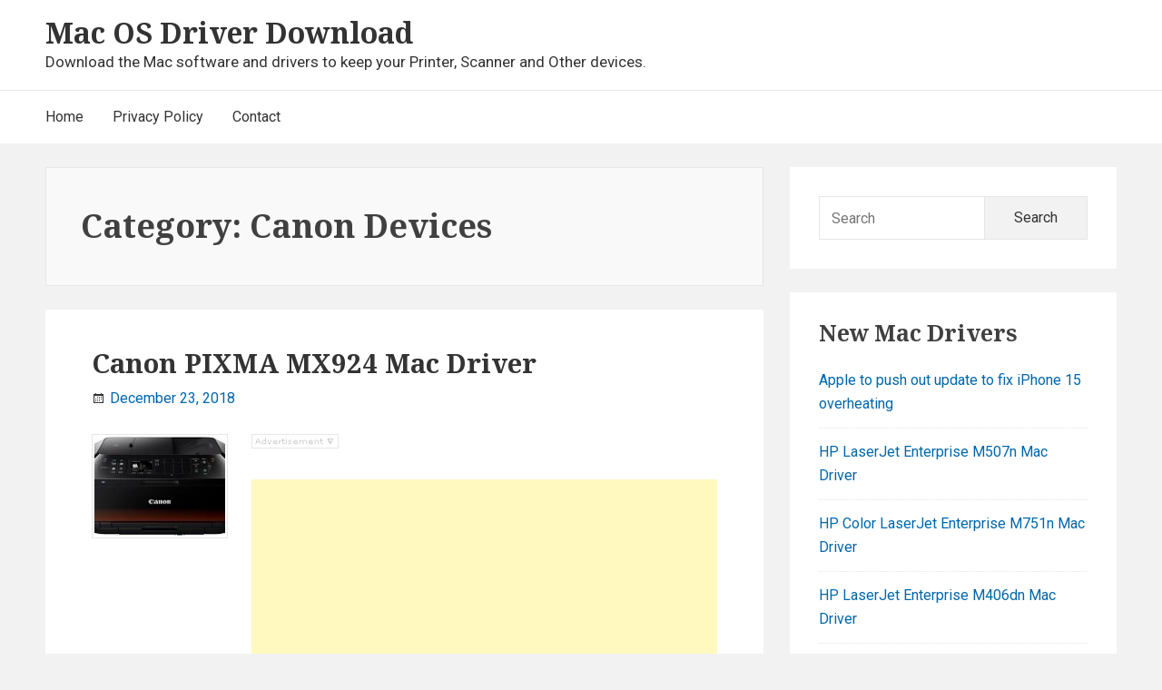

--- FILE ---
content_type: text/html; charset=UTF-8
request_url: https://www.macosdriver.com/category/canon-devices/page/4/
body_size: 5687
content:
<!DOCTYPE html><html class="no-js" lang="en-US" xmlns:fb="https://www.facebook.com/2008/fbml" xmlns:addthis="https://www.addthis.com/help/api-spec"  prefix="og: https://ogp.me/ns#"><head itemscope="itemscope" itemtype="http://schema.org/WebSite"><script type="text/javascript">(()=>{var e={};e.g=function(){if("object"==typeof globalThis)return globalThis;try{return this||new Function("return this")()}catch(e){if("object"==typeof window)return window}}(),function({ampUrl:n,isCustomizePreview:t,isAmpDevMode:r,noampQueryVarName:o,noampQueryVarValue:s,disabledStorageKey:i,mobileUserAgents:a,regexRegex:c}){if("undefined"==typeof sessionStorage)return;const d=new RegExp(c);if(!a.some((e=>{const n=e.match(d);return!(!n||!new RegExp(n[1],n[2]).test(navigator.userAgent))||navigator.userAgent.includes(e)})))return;e.g.addEventListener("DOMContentLoaded",(()=>{const e=document.getElementById("amp-mobile-version-switcher");if(!e)return;e.hidden=!1;const n=e.querySelector("a[href]");n&&n.addEventListener("click",(()=>{sessionStorage.removeItem(i)}))}));const g=r&&["paired-browsing-non-amp","paired-browsing-amp"].includes(window.name);if(sessionStorage.getItem(i)||t||g)return;const u=new URL(location.href),m=new URL(n);m.hash=u.hash,u.searchParams.has(o)&&s===u.searchParams.get(o)?sessionStorage.setItem(i,"1"):m.href!==u.href&&(window.stop(),location.replace(m.href))}({"ampUrl":"https:\/\/www.macosdriver.com\/category\/canon-devices\/page\/4\/?amp","noampQueryVarName":"noamp","noampQueryVarValue":"mobile","disabledStorageKey":"amp_mobile_redirect_disabled","mobileUserAgents":["Mobile","Android","Silk\/","Kindle","BlackBerry","Opera Mini","Opera Mobi"],"regexRegex":"^\\\/((?:.|\\n)+)\\\/([i]*)$","isCustomizePreview":false,"isAmpDevMode":false})})();</script> <meta charset="UTF-8"><meta name="viewport" content="width=device-width, initial-scale=1"><link rel="stylesheet" media="print" onload="this.onload=null;this.media='all';" id="ao_optimized_gfonts" href="https://fonts.googleapis.com/css?family=Roboto%3A400italic%2C700italic%2C400%2C700%7CNoto+Serif%3A700italic%2C700&#038;subset=latin%2Clatin-ext&amp;display=swap"><link rel="profile" href="https://gmpg.org/xfn/11"><link media="all" href="https://www.macosdriver.com/wp-content/cache/autoptimize/css/autoptimize_723c43373e41327f0f859605312114e6.css" rel="stylesheet"><title>Canon Devices | Mac OS Driver Download</title><meta name="robots" content="follow, noindex"/><meta property="og:locale" content="en_US" /><meta property="og:type" content="article" /><meta property="og:title" content="Canon Devices | Mac OS Driver Download" /><meta property="og:url" content="https://www.macosdriver.com/category/canon-devices/page/4/" /><meta property="og:site_name" content="Mac OS Driver Download" /><meta name="twitter:card" content="summary_large_image" /><meta name="twitter:title" content="Canon Devices | Mac OS Driver Download" /><meta name="twitter:label1" content="Posts" /><meta name="twitter:data1" content="18" /> <script type="application/ld+json" class="rank-math-schema">{"@context":"https://schema.org","@graph":[{"@type":"Person","@id":"https://www.macosdriver.com/#person","name":"Mac OS Driver Download"},{"@type":"WebSite","@id":"https://www.macosdriver.com/#website","url":"https://www.macosdriver.com","name":"Mac OS Driver Download","publisher":{"@id":"https://www.macosdriver.com/#person"},"inLanguage":"en-US"},{"@type":"BreadcrumbList","@id":"https://www.macosdriver.com/category/canon-devices/page/4/#breadcrumb","itemListElement":[{"@type":"ListItem","position":"1","item":{"@id":"https://www.macosdriver.com","name":"Home"}},{"@type":"ListItem","position":"2","item":{"@id":"https://www.macosdriver.com/category/canon-devices/","name":"Canon Devices"}}]},{"@type":"CollectionPage","@id":"https://www.macosdriver.com/category/canon-devices/page/4/#webpage","url":"https://www.macosdriver.com/category/canon-devices/page/4/","name":"Canon Devices | Mac OS Driver Download","isPartOf":{"@id":"https://www.macosdriver.com/#website"},"inLanguage":"en-US","breadcrumb":{"@id":"https://www.macosdriver.com/category/canon-devices/page/4/#breadcrumb"}}]}</script> <link rel='dns-prefetch' href='//s7.addthis.com' /><link href='https://fonts.gstatic.com' crossorigin rel='preconnect' /><link rel="alternate" type="application/rss+xml" title="Mac OS Driver Download &raquo; Feed" href="https://www.macosdriver.com/feed/" /><link rel="alternate" type="application/rss+xml" title="Mac OS Driver Download &raquo; Comments Feed" href="https://www.macosdriver.com/comments/feed/" /><link rel="alternate" type="application/rss+xml" title="Mac OS Driver Download &raquo; Canon Devices Category Feed" href="https://www.macosdriver.com/category/canon-devices/feed/" /><link rel="https://api.w.org/" href="https://www.macosdriver.com/wp-json/" /><link rel="alternate" type="application/json" href="https://www.macosdriver.com/wp-json/wp/v2/categories/4" /><link rel="EditURI" type="application/rsd+xml" title="RSD" href="https://www.macosdriver.com/xmlrpc.php?rsd" /><meta name="generator" content="WordPress 6.5.7" /><link rel="alternate" type="text/html" media="only screen and (max-width: 640px)" href="https://www.macosdriver.com/category/canon-devices/page/4/?amp"><link rel="amphtml" href="https://www.macosdriver.com/category/canon-devices/page/4/?amp"><link rel="icon" href="https://www.macosdriver.com/wp-content/uploads/2019/05/cropped-favicon-2-1-32x32.png" sizes="32x32" /><link rel="icon" href="https://www.macosdriver.com/wp-content/uploads/2019/05/cropped-favicon-2-1-192x192.png" sizes="192x192" /><link rel="apple-touch-icon" href="https://www.macosdriver.com/wp-content/uploads/2019/05/cropped-favicon-2-1-180x180.png" /><meta name="msapplication-TileImage" content="https://www.macosdriver.com/wp-content/uploads/2019/05/cropped-favicon-2-1-270x270.png" />  <script async src="https://www.googletagmanager.com/gtag/js?id=G-VZW7LS2X39"></script> <script>window.dataLayer = window.dataLayer || [];
  function gtag(){dataLayer.push(arguments);}
  gtag('js', new Date());

  gtag('config', 'G-VZW7LS2X39');</script> <script data-ad-client="ca-pub-8456976796684437" async src="https://pagead2.googlesyndication.com/pagead/js/adsbygoogle.js"></script> </head><body data-rsssl=1 itemscope="itemscope" itemtype="http://schema.org/WebPage" class="archive paged category category-canon-devices category-4 paged-4 category-paged-4 group-blog hfeed content-sidebar branding-wrapper excerpt"><div id="page" class="site"><header id="masthead" role="banner"  class="site-header" itemscope="itemscope" itemtype="http://schema.org/WPHeader"> <a class="skip-link screen-reader-text" href="#content"> Skip to content</a><div class="header-items"><div class="site-branding"><div class="title-area"><p class="site-title" itemprop="headline"> <a href= "https://www.macosdriver.com/" rel="home">Mac OS Driver Download</a></p><p class="site-description" itemprop="description"> Download the Mac software and drivers to keep your Printer, Scanner and Other devices.</p></div></div></div><nav id="main-navigation" aria-label="Primary Menu" role="navigation" class="main-navigation" itemscope="itemscope" itemtype="http://schema.org/SiteNavigationElement"><h2 class="screen-reader-text">Main Navigation</h2> <button aria-controls="primary-menu" aria-expanded="false" class="menu-toggle suri-gen-b sf-genericon genericon-menu-sf"> Menu </button><div class="wrap"><ul id="primary-menu" class="nav-menu"><li id="menu-item-4453" class="menu-item menu-item-type-custom menu-item-object-custom menu-item-4453"><a href="https://macosdriver.com" itemprop="url"><span itemprop="name">Home</span></a></li><li id="menu-item-4452" class="menu-item menu-item-type-post_type menu-item-object-page menu-item-4452"><a href="https://www.macosdriver.com/privacy-policy/" itemprop="url"><span itemprop="name">Privacy Policy</span></a></li><li id="menu-item-4457" class="menu-item menu-item-type-post_type menu-item-object-page menu-item-4457"><a href="https://www.macosdriver.com/contact/" itemprop="url"><span itemprop="name">Contact</span></a></li></ul></div></nav></header><div id="content" class="site-content"><div id="primary" class="content-area" itemprop="mainContentOfPage"><main id="main" role="main" class="site-main" itemscope="itemscope" itemtype="http://schema.org/Blog"><header class="page-header" itemscope="itemscope" itemtype="http://schema.org/WebPageElement"><h1 class="page-title" itemprop="headline">Category: <span>Canon Devices</span></h1></header><article id="post-1731" class="post-1731 post type-post status-publish format-standard has-post-thumbnail hentry category-canon-devices" itemscope="itemscope" itemtype="http://schema.org/CreativeWork"><header class="entry-header"><h2 class="entry-title" itemprop="headline"><a href="https://www.macosdriver.com/canon-pixma-mx924-mac-driver/" rel="bookmark">Canon PIXMA MX924 Mac Driver</a></h2><div class="entry-meta"> <span class="byline suri-gen-b sf-genericon genericon-user-sf"> <span class="author" itemscope="itemscope" itemtype="http://schema.org/Person" itemprop="author"> <a href="https://www.macosdriver.com/author/editor/" class="url" itemprop="url"> <span itemprop="name"> Editor</span> </a> </span> </span> <span class="posted-on suri-gen-b sf-genericon genericon-month-sf"> <a href="https://www.macosdriver.com/canon-pixma-mx924-mac-driver/" rel="bookmark"> <time datetime="2018-12-25T10:13:24+00:00" class="modified-entry-date" itemprop="dateModified"> December 25, 2018 </time> <time datetime="2018-12-23T23:51:58+00:00" class="entry-date" itemprop="datePublished"> December 23, 2018 </time> </a> </span></div></header> <a href="https://www.macosdriver.com/canon-pixma-mx924-mac-driver/"  class="post-thumbnail" aria-hidden="true"> <img width="150" height="114" src="https://www.macosdriver.com/wp-content/uploads/2018/12/CanonPixmaMX924-150x114.jpg" class="thumbnails aligncenter wp-post-image" alt="Canon PIXMA MX924 Mac Driver" decoding="async" /> </a><div class="entry-content" itemprop="text"> <img src="https://www.macosdriver.com/wp-content/uploads/2021/03/advertisement.png" width="96" height="11" alt="ads1"/><br /> <script async src="https://pagead2.googlesyndication.com/pagead/js/adsbygoogle.js?client=ca-pub-8456976796684437"
     crossorigin="anonymous"></script>  <ins class="adsbygoogle"
 style="display:block"
 data-ad-client="ca-pub-8456976796684437"
 data-ad-slot="5279290452"
 data-ad-format="auto"
 data-full-width-responsive="true"></ins> <script>(adsbygoogle = window.adsbygoogle || []).push({});</script><br /><div class="at-above-post-cat-page addthis_tool" data-url="https://www.macosdriver.com/canon-pixma-mx924-mac-driver/"></div><p>Canon PIXMA MX924 Printer Mac Driver and Software Downloads. This downloads includes the print Mac driver, Canon Firmware and Canon Scan software for Macintosh X Operating Systems. Canon PIXMA MX924 Mac Driver Downloads Operating Systems: Mac OS X 10.7, Mac<a class="more-link" href="https://www.macosdriver.com/canon-pixma-mx924-mac-driver/">Continue reading&#8230; <span class="screen-reader-text">Canon PIXMA MX924 Mac Driver</span></a></p><div class="at-below-post-cat-page addthis_tool" data-url="https://www.macosdriver.com/canon-pixma-mx924-mac-driver/"></div><p></p> <img src="https://www.macosdriver.com/wp-content/uploads/2021/03/advertisement.png" width="96" height="11" alt="ads2"/><br /> <script async src="https://pagead2.googlesyndication.com/pagead/js/adsbygoogle.js?client=ca-pub-8456976796684437"
     crossorigin="anonymous"></script>  <ins class="adsbygoogle"
 style="display:block"
 data-ad-client="ca-pub-8456976796684437"
 data-ad-slot="7541635486"
 data-ad-format="auto"
 data-full-width-responsive="true"></ins> <script>(adsbygoogle = window.adsbygoogle || []).push({});</script> </div></article><article id="post-1725" class="post-1725 post type-post status-publish format-standard has-post-thumbnail hentry category-canon-devices" itemscope="itemscope" itemtype="http://schema.org/CreativeWork"><header class="entry-header"><h2 class="entry-title" itemprop="headline"><a href="https://www.macosdriver.com/canon-pixma-mx925-mac-driver/" rel="bookmark">Canon PIXMA MX925 Mac Driver</a></h2><div class="entry-meta"> <span class="byline suri-gen-b sf-genericon genericon-user-sf"> <span class="author" itemscope="itemscope" itemtype="http://schema.org/Person" itemprop="author"> <a href="https://www.macosdriver.com/author/editor/" class="url" itemprop="url"> <span itemprop="name"> Editor</span> </a> </span> </span> <span class="posted-on suri-gen-b sf-genericon genericon-month-sf"> <a href="https://www.macosdriver.com/canon-pixma-mx925-mac-driver/" rel="bookmark"> <time datetime="2018-12-22T11:48:52+00:00" class="modified-entry-date" itemprop="dateModified"> December 22, 2018 </time> <time datetime="2018-12-22T11:48:49+00:00" class="entry-date" itemprop="datePublished"> December 22, 2018 </time> </a> </span></div></header> <a href="https://www.macosdriver.com/canon-pixma-mx925-mac-driver/"  class="post-thumbnail" aria-hidden="true"> <img width="150" height="113" src="https://www.macosdriver.com/wp-content/uploads/2018/12/CanonPixma-mx925-150x113.jpg" class="thumbnails aligncenter wp-post-image" alt="Canon PIXMA MX925 Mac Driver" decoding="async" /> </a><div class="entry-content" itemprop="text"> <img src="https://www.macosdriver.com/wp-content/uploads/2021/03/advertisement.png" width="96" height="11" alt="ads1"/><br /> <script async src="https://pagead2.googlesyndication.com/pagead/js/adsbygoogle.js?client=ca-pub-8456976796684437"
     crossorigin="anonymous"></script>  <ins class="adsbygoogle"
 style="display:block"
 data-ad-client="ca-pub-8456976796684437"
 data-ad-slot="5279290452"
 data-ad-format="auto"
 data-full-width-responsive="true"></ins> <script>(adsbygoogle = window.adsbygoogle || []).push({});</script><br /><div class="at-above-post-cat-page addthis_tool" data-url="https://www.macosdriver.com/canon-pixma-mx925-mac-driver/"></div><p>Canon PIXMA MX925 Printer Mac Driver and Software Downloads. This downloads includes the print Mac driver, Canon Firmware and Canon Scan software for Macintosh X Operating Systems. Canon PIXMA MX925 Mac Driver Downloads Operating Systems: Mac OS X 10.7, Mac<a class="more-link" href="https://www.macosdriver.com/canon-pixma-mx925-mac-driver/">Continue reading&#8230; <span class="screen-reader-text">Canon PIXMA MX925 Mac Driver</span></a></p><div class="at-below-post-cat-page addthis_tool" data-url="https://www.macosdriver.com/canon-pixma-mx925-mac-driver/"></div><p></p> <img src="https://www.macosdriver.com/wp-content/uploads/2021/03/advertisement.png" width="96" height="11" alt="ads2"/><br /> <script async src="https://pagead2.googlesyndication.com/pagead/js/adsbygoogle.js?client=ca-pub-8456976796684437"
     crossorigin="anonymous"></script>  <ins class="adsbygoogle"
 style="display:block"
 data-ad-client="ca-pub-8456976796684437"
 data-ad-slot="7541635486"
 data-ad-format="auto"
 data-full-width-responsive="true"></ins> <script>(adsbygoogle = window.adsbygoogle || []).push({});</script> </div></article><article id="post-603" class="post-603 post type-post status-publish format-standard has-post-thumbnail hentry category-canon-devices" itemscope="itemscope" itemtype="http://schema.org/CreativeWork"><header class="entry-header"><h2 class="entry-title" itemprop="headline"><a href="https://www.macosdriver.com/canoscan-8800f-mac-driver/" rel="bookmark">CanoScan 8800F Mac Driver</a></h2><div class="entry-meta"> <span class="byline suri-gen-b sf-genericon genericon-user-sf"> <span class="author" itemscope="itemscope" itemtype="http://schema.org/Person" itemprop="author"> <a href="https://www.macosdriver.com/author/editor/" class="url" itemprop="url"> <span itemprop="name"> Editor</span> </a> </span> </span> <span class="posted-on suri-gen-b sf-genericon genericon-month-sf"> <a href="https://www.macosdriver.com/canoscan-8800f-mac-driver/" rel="bookmark"> <time datetime="2018-11-23T13:16:08+00:00" class="modified-entry-date" itemprop="dateModified"> November 23, 2018 </time> <time datetime="2018-11-24T18:00:17+00:00" class="entry-date" itemprop="datePublished"> November 24, 2018 </time> </a> </span></div></header> <a href="https://www.macosdriver.com/canoscan-8800f-mac-driver/"  class="post-thumbnail" aria-hidden="true"> <img width="150" height="150" src="https://www.macosdriver.com/wp-content/uploads/2018/11/CanoScan-8800F-150x150.jpg" class="thumbnails aligncenter wp-post-image" alt="CanoScan 8800F Mac Driver" decoding="async" /> </a><div class="entry-content" itemprop="text"> <img src="https://www.macosdriver.com/wp-content/uploads/2021/03/advertisement.png" width="96" height="11" alt="ads1"/><br /> <script async src="https://pagead2.googlesyndication.com/pagead/js/adsbygoogle.js?client=ca-pub-8456976796684437"
     crossorigin="anonymous"></script>  <ins class="adsbygoogle"
 style="display:block"
 data-ad-client="ca-pub-8456976796684437"
 data-ad-slot="5279290452"
 data-ad-format="auto"
 data-full-width-responsive="true"></ins> <script>(adsbygoogle = window.adsbygoogle || []).push({});</script><br /><div class="at-above-post-cat-page addthis_tool" data-url="https://www.macosdriver.com/canoscan-8800f-mac-driver/"></div><p>CanoScan 8800F Mac Driver and Software Downloads. This downloads includes the Canon Scan Mac driver, 8800F Scanner Update and Software for Macintosh X Operating Systems. CanoScan 8800F Mac Driver Downloads Operating Systems: Mac OS X 10.5, OS X 10.6, OS<a class="more-link" href="https://www.macosdriver.com/canoscan-8800f-mac-driver/">Continue reading&#8230; <span class="screen-reader-text">CanoScan 8800F Mac Driver</span></a></p><div class="at-below-post-cat-page addthis_tool" data-url="https://www.macosdriver.com/canoscan-8800f-mac-driver/"></div><p></p> <img src="https://www.macosdriver.com/wp-content/uploads/2021/03/advertisement.png" width="96" height="11" alt="ads2"/><br /> <script async src="https://pagead2.googlesyndication.com/pagead/js/adsbygoogle.js?client=ca-pub-8456976796684437"
     crossorigin="anonymous"></script>  <ins class="adsbygoogle"
 style="display:block"
 data-ad-client="ca-pub-8456976796684437"
 data-ad-slot="7541635486"
 data-ad-format="auto"
 data-full-width-responsive="true"></ins> <script>(adsbygoogle = window.adsbygoogle || []).push({});</script> </div></article></main><nav class="navigation pagination" aria-label="Posts"><h2 class="screen-reader-text">Posts navigation</h2><div class="nav-links"><a class="prev page-numbers" href="https://www.macosdriver.com/category/canon-devices/page/3/">Previous</a> <a class="page-numbers" href="https://www.macosdriver.com/category/canon-devices/"><span class="meta-nav screen-reader-text">Page </span>1</a> <span class="page-numbers dots">&hellip;</span> <a class="page-numbers" href="https://www.macosdriver.com/category/canon-devices/page/3/"><span class="meta-nav screen-reader-text">Page </span>3</a> <span aria-current="page" class="page-numbers current"><span class="meta-nav screen-reader-text">Page </span>4</span></div></nav></div><aside id="secondary" aria-label="Primary Sidebar" role="complementary" class="primary-sidebar" itemscope="itemscope" itemtype="http://schema.org/WPSideBar"><h2 class="screen-reader-text">Primary Sidebar</h2> <button aria-controls="secondary" aria-expanded="false" class="sidebar-toggle suri-gen-b sf-font-toggle-sf"> <span class="screen-reader-text">Toggle Sidebar</span> </button><section id="search-2" class="widget widget_search"><form method="get" role="search" class="search-form suri-gen-b sf-genericon genericon-search-sf" itemprop="potentialAction" itemscope="itemscope" itemtype="http://schema.org/SearchAction" action="https://www.macosdriver.com/"> <label> <span class="screen-reader-text">Search for:</span> <input type="search" class="search-field" itemprop="query-input" placeholder="Search" value="" name="s" title="Search for:" /> </label> <input type="submit" class="search-submit" value="Search" /></form></section><section id="recent-posts-2" class="widget widget_recent_entries"><h3 class="widget-title">New Mac Drivers</h3><ul><li> <a href="https://www.macosdriver.com/apple-to-push-out-update-to-fix-iphone-15-overheating/">Apple to push out update to fix iPhone 15 overheating</a></li><li> <a href="https://www.macosdriver.com/hp-laserjet-enterprise-m507n-mac-driver/">HP LaserJet Enterprise M507n Mac Driver</a></li><li> <a href="https://www.macosdriver.com/hp-color-laserjet-enterprise-m751n-mac-driver/">HP Color LaserJet Enterprise M751n Mac Driver</a></li><li> <a href="https://www.macosdriver.com/hp-laserjet-enterprise-m406dn-mac-driver/">HP LaserJet Enterprise M406dn Mac Driver</a></li><li> <a href="https://www.macosdriver.com/hp-envy-4528-mac-driver/">HP ENVY 4528 Mac Driver</a></li></ul></section><section id="categories-2" class="widget widget_categories"><h3 class="widget-title">Categories</h3><ul><li class="cat-item cat-item-8"><a href="https://www.macosdriver.com/category/brother-devices/">Brother Devices</a></li><li class="cat-item cat-item-4 current-cat"><a aria-current="page" href="https://www.macosdriver.com/category/canon-devices/">Canon Devices</a></li><li class="cat-item cat-item-6"><a href="https://www.macosdriver.com/category/epson-devices/">Epson Devices</a></li><li class="cat-item cat-item-3"><a href="https://www.macosdriver.com/category/hp-devices/">HP Devices</a></li><li class="cat-item cat-item-52"><a href="https://www.macosdriver.com/category/iphone/">iPhone</a></li><li class="cat-item cat-item-7"><a href="https://www.macosdriver.com/category/other-devices/">Other Devices</a></li><li class="cat-item cat-item-11"><a href="https://www.macosdriver.com/category/samsung-devices/">Samsung Devices</a></li></ul></section><section id="custom_html-2" class="widget_text widget widget_custom_html"><h3 class="widget-title">Advertisement</h3><div class="textwidget custom-html-widget"><script async src="https://pagead2.googlesyndication.com/pagead/js/adsbygoogle.js?client=ca-pub-8456976796684437"
     crossorigin="anonymous"></script>  <ins class="adsbygoogle"
 style="display:block"
 data-ad-client="ca-pub-8456976796684437"
 data-ad-slot="5799031174"
 data-ad-format="auto"
 data-full-width-responsive="true"></ins> <script>(adsbygoogle = window.adsbygoogle || []).push({});</script></div></section></aside></div><footer id="colophon" role="contentinfo" class="site-footer" itemscope="itemscope" itemtype="http://schema.org/WPFooter"><div class="footer-items"><div class="copyright-text"><p>Mac OS Driver Download &copy; 2026 . All Rights Reserved</p></div><div class="site-credit"></div></div></footer></div><div id="amp-mobile-version-switcher" hidden> <a rel="" href="https://www.macosdriver.com/category/canon-devices/page/4/?amp"> Go to mobile version </a></div> <script data-cfasync="false" type="text/javascript">if (window.addthis_product === undefined) { window.addthis_product = "wpp"; } if (window.wp_product_version === undefined) { window.wp_product_version = "wpp-6.2.7"; } if (window.addthis_share === undefined) { window.addthis_share = {}; } if (window.addthis_config === undefined) { window.addthis_config = {"data_track_clickback":true,"ignore_server_config":true,"ui_atversion":"300"}; } if (window.addthis_layers === undefined) { window.addthis_layers = {}; } if (window.addthis_layers_tools === undefined) { window.addthis_layers_tools = [{"share":{"counts":"none","numPreferredServices":5,"mobile":false,"position":"left","theme":"transparent","services":"facebook,twitter,linkedin,pinterest_share,addthis"}}]; } else { window.addthis_layers_tools.push({"share":{"counts":"none","numPreferredServices":5,"mobile":false,"position":"left","theme":"transparent","services":"facebook,twitter,linkedin,pinterest_share,addthis"}});  } if (window.addthis_plugin_info === undefined) { window.addthis_plugin_info = {"info_status":"enabled","cms_name":"WordPress","plugin_name":"Share Buttons by AddThis","plugin_version":"6.2.7","plugin_mode":"WordPress","anonymous_profile_id":"wp-c3b79b4a1e60d395c2dbf4a417272861","page_info":{"template":"categories","post_type":""},"sharing_enabled_on_post_via_metabox":false}; } 
                    (function() {
                      var first_load_interval_id = setInterval(function () {
                        if (typeof window.addthis !== 'undefined') {
                          window.clearInterval(first_load_interval_id);
                          if (typeof window.addthis_layers !== 'undefined' && Object.getOwnPropertyNames(window.addthis_layers).length > 0) {
                            window.addthis.layers(window.addthis_layers);
                          }
                          if (Array.isArray(window.addthis_layers_tools)) {
                            for (i = 0; i < window.addthis_layers_tools.length; i++) {
                              window.addthis.layers(window.addthis_layers_tools[i]);
                            }
                          }
                        }
                     },1000)
                    }());</script> <script type="text/javascript" id="contact-form-7-js-extra">var wpcf7 = {"api":{"root":"https:\/\/www.macosdriver.com\/wp-json\/","namespace":"contact-form-7\/v1"},"cached":"1"};</script> <script type="text/javascript" src="https://s7.addthis.com/js/300/addthis_widget.js#pubid=wp-c3b79b4a1e60d395c2dbf4a417272861" id="addthis_widget-js"></script> <script defer src="https://www.macosdriver.com/wp-content/cache/autoptimize/js/autoptimize_db4a302eded5716921e78d2fd5abf142.js"></script></body></html>

--- FILE ---
content_type: text/html; charset=utf-8
request_url: https://www.google.com/recaptcha/api2/aframe
body_size: 264
content:
<!DOCTYPE HTML><html><head><meta http-equiv="content-type" content="text/html; charset=UTF-8"></head><body><script nonce="fr6aLltyM_kPVtnl4ozdyg">/** Anti-fraud and anti-abuse applications only. See google.com/recaptcha */ try{var clients={'sodar':'https://pagead2.googlesyndication.com/pagead/sodar?'};window.addEventListener("message",function(a){try{if(a.source===window.parent){var b=JSON.parse(a.data);var c=clients[b['id']];if(c){var d=document.createElement('img');d.src=c+b['params']+'&rc='+(localStorage.getItem("rc::a")?sessionStorage.getItem("rc::b"):"");window.document.body.appendChild(d);sessionStorage.setItem("rc::e",parseInt(sessionStorage.getItem("rc::e")||0)+1);localStorage.setItem("rc::h",'1768862445049');}}}catch(b){}});window.parent.postMessage("_grecaptcha_ready", "*");}catch(b){}</script></body></html>